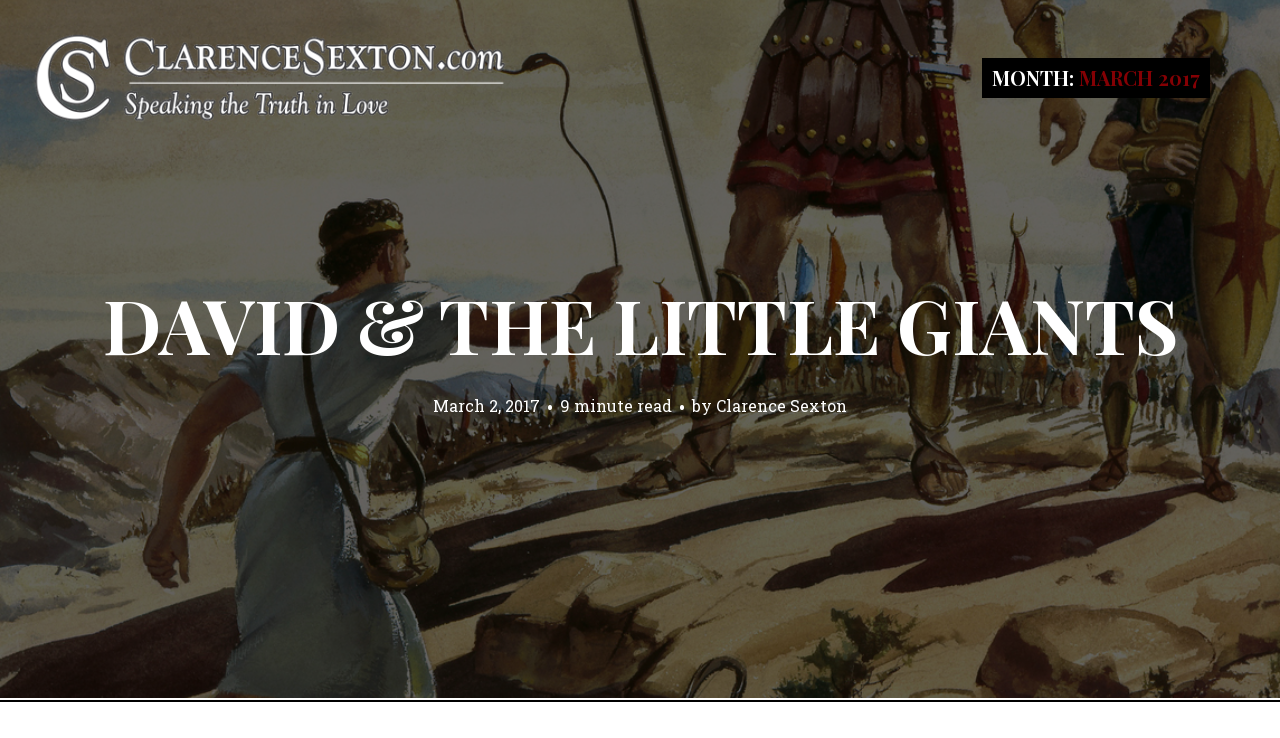

--- FILE ---
content_type: text/html; charset=UTF-8
request_url: https://clarencesexton.com/2017/03/
body_size: 34656
content:
<!DOCTYPE html>
<html lang="en-US">
<head>
<meta charset="UTF-8">
<meta name="viewport" content="width=device-width, initial-scale=1, minimal-ui">
<title>March | 2017 | Clarence Sexton</title>
<meta name="description" content="Official website of Clarence Sexton. Pastor of the Temple Baptist Church in Powell, TN. Also the Founder and President of The Crown College in Powell, TN. Read articles that can help your Christian life, Christian Home or Church." />
<meta name="keywords" content="christian home, christian life, church, resources, heart, home, christian walk, christian resources" />
<meta name="language" content="English" />
<meta name="distribution" content="Global" />
<meta name="rating" content="General" />
<meta name="expires" content="Never" />
<meta name="robots" content="noarchive" />
<meta name="revisit-after" content="7 Days" />
<link rel="icon" type="image/x-icon" href="http://clarencesexton.com/wp-content/uploads/2014/07/cs-icon-144.png" />
<!-- For iPad3 with retina display: -->
<link rel="apple-touch-icon-precomposed" sizes="144x144" href="http://clarencesexton.com/wp-content/uploads/2014/07/cs-icon-144.png" />
<!-- For first- and second-generation iPad: -->
<link rel="apple-touch-icon-precomposed" sizes="114x114" href="http://clarencesexton.com/wp-content/uploads/2014/07/cs-icon-114.png" />
<!-- For first- and second-generation iPad: -->
<link rel="apple-touch-icon-precomposed" sizes="72x72" href="http://clarencesexton.com/wp-content/uploads/2014/07/cs-icon-72.png">
<!-- For non-Retina iPhone, iPod Touch, and Android 2.1+ devices: -->
<link rel="apple-touch-icon-precomposed" href="http://clarencesexton.com/wp-content/uploads/2014/07/cs-icon-57.png" />
<link rel="profile" href="http://gmpg.org/xfn/11">
<link rel="pingback" href="https://clarencesexton.com/xmlrpc.php">

<meta name='robots' content='max-image-preview:large' />
	<link rel="dns-prefetch" href="//fonts.googleapis.com">
	<link rel='dns-prefetch' href='//fonts.googleapis.com' />
<link rel="alternate" type="application/rss+xml" title="Clarence Sexton &raquo; Feed" href="https://clarencesexton.com/feed/" />
<script type="text/javascript">
/* <![CDATA[ */
window._wpemojiSettings = {"baseUrl":"https:\/\/s.w.org\/images\/core\/emoji\/15.0.3\/72x72\/","ext":".png","svgUrl":"https:\/\/s.w.org\/images\/core\/emoji\/15.0.3\/svg\/","svgExt":".svg","source":{"concatemoji":"https:\/\/clarencesexton.com\/wp-includes\/js\/wp-emoji-release.min.js?ver=6.5.3"}};
/*! This file is auto-generated */
!function(i,n){var o,s,e;function c(e){try{var t={supportTests:e,timestamp:(new Date).valueOf()};sessionStorage.setItem(o,JSON.stringify(t))}catch(e){}}function p(e,t,n){e.clearRect(0,0,e.canvas.width,e.canvas.height),e.fillText(t,0,0);var t=new Uint32Array(e.getImageData(0,0,e.canvas.width,e.canvas.height).data),r=(e.clearRect(0,0,e.canvas.width,e.canvas.height),e.fillText(n,0,0),new Uint32Array(e.getImageData(0,0,e.canvas.width,e.canvas.height).data));return t.every(function(e,t){return e===r[t]})}function u(e,t,n){switch(t){case"flag":return n(e,"\ud83c\udff3\ufe0f\u200d\u26a7\ufe0f","\ud83c\udff3\ufe0f\u200b\u26a7\ufe0f")?!1:!n(e,"\ud83c\uddfa\ud83c\uddf3","\ud83c\uddfa\u200b\ud83c\uddf3")&&!n(e,"\ud83c\udff4\udb40\udc67\udb40\udc62\udb40\udc65\udb40\udc6e\udb40\udc67\udb40\udc7f","\ud83c\udff4\u200b\udb40\udc67\u200b\udb40\udc62\u200b\udb40\udc65\u200b\udb40\udc6e\u200b\udb40\udc67\u200b\udb40\udc7f");case"emoji":return!n(e,"\ud83d\udc26\u200d\u2b1b","\ud83d\udc26\u200b\u2b1b")}return!1}function f(e,t,n){var r="undefined"!=typeof WorkerGlobalScope&&self instanceof WorkerGlobalScope?new OffscreenCanvas(300,150):i.createElement("canvas"),a=r.getContext("2d",{willReadFrequently:!0}),o=(a.textBaseline="top",a.font="600 32px Arial",{});return e.forEach(function(e){o[e]=t(a,e,n)}),o}function t(e){var t=i.createElement("script");t.src=e,t.defer=!0,i.head.appendChild(t)}"undefined"!=typeof Promise&&(o="wpEmojiSettingsSupports",s=["flag","emoji"],n.supports={everything:!0,everythingExceptFlag:!0},e=new Promise(function(e){i.addEventListener("DOMContentLoaded",e,{once:!0})}),new Promise(function(t){var n=function(){try{var e=JSON.parse(sessionStorage.getItem(o));if("object"==typeof e&&"number"==typeof e.timestamp&&(new Date).valueOf()<e.timestamp+604800&&"object"==typeof e.supportTests)return e.supportTests}catch(e){}return null}();if(!n){if("undefined"!=typeof Worker&&"undefined"!=typeof OffscreenCanvas&&"undefined"!=typeof URL&&URL.createObjectURL&&"undefined"!=typeof Blob)try{var e="postMessage("+f.toString()+"("+[JSON.stringify(s),u.toString(),p.toString()].join(",")+"));",r=new Blob([e],{type:"text/javascript"}),a=new Worker(URL.createObjectURL(r),{name:"wpTestEmojiSupports"});return void(a.onmessage=function(e){c(n=e.data),a.terminate(),t(n)})}catch(e){}c(n=f(s,u,p))}t(n)}).then(function(e){for(var t in e)n.supports[t]=e[t],n.supports.everything=n.supports.everything&&n.supports[t],"flag"!==t&&(n.supports.everythingExceptFlag=n.supports.everythingExceptFlag&&n.supports[t]);n.supports.everythingExceptFlag=n.supports.everythingExceptFlag&&!n.supports.flag,n.DOMReady=!1,n.readyCallback=function(){n.DOMReady=!0}}).then(function(){return e}).then(function(){var e;n.supports.everything||(n.readyCallback(),(e=n.source||{}).concatemoji?t(e.concatemoji):e.wpemoji&&e.twemoji&&(t(e.twemoji),t(e.wpemoji)))}))}((window,document),window._wpemojiSettings);
/* ]]> */
</script>
<link rel='stylesheet' id='font-awesome-css' href='https://clarencesexton.com/wp-content/plugins/stagtools/assets/css/fontawesome-all.min.css?ver=5.15.3' type='text/css' media='all' />
<link rel='stylesheet' id='stag-shortcode-styles-css' href='https://clarencesexton.com/wp-content/plugins/stagtools/assets/css/stag-shortcodes.css?ver=2.3.8' type='text/css' media='all' />
<style id='wp-emoji-styles-inline-css' type='text/css'>

	img.wp-smiley, img.emoji {
		display: inline !important;
		border: none !important;
		box-shadow: none !important;
		height: 1em !important;
		width: 1em !important;
		margin: 0 0.07em !important;
		vertical-align: -0.1em !important;
		background: none !important;
		padding: 0 !important;
	}
</style>
<link rel='stylesheet' id='wp-block-library-css' href='https://clarencesexton.com/wp-includes/css/dist/block-library/style.min.css?ver=6.5.3' type='text/css' media='all' />
<style id='classic-theme-styles-inline-css' type='text/css'>
/*! This file is auto-generated */
.wp-block-button__link{color:#fff;background-color:#32373c;border-radius:9999px;box-shadow:none;text-decoration:none;padding:calc(.667em + 2px) calc(1.333em + 2px);font-size:1.125em}.wp-block-file__button{background:#32373c;color:#fff;text-decoration:none}
</style>
<style id='global-styles-inline-css' type='text/css'>
body{--wp--preset--color--black: #000000;--wp--preset--color--cyan-bluish-gray: #abb8c3;--wp--preset--color--white: #ffffff;--wp--preset--color--pale-pink: #f78da7;--wp--preset--color--vivid-red: #cf2e2e;--wp--preset--color--luminous-vivid-orange: #ff6900;--wp--preset--color--luminous-vivid-amber: #fcb900;--wp--preset--color--light-green-cyan: #7bdcb5;--wp--preset--color--vivid-green-cyan: #00d084;--wp--preset--color--pale-cyan-blue: #8ed1fc;--wp--preset--color--vivid-cyan-blue: #0693e3;--wp--preset--color--vivid-purple: #9b51e0;--wp--preset--gradient--vivid-cyan-blue-to-vivid-purple: linear-gradient(135deg,rgba(6,147,227,1) 0%,rgb(155,81,224) 100%);--wp--preset--gradient--light-green-cyan-to-vivid-green-cyan: linear-gradient(135deg,rgb(122,220,180) 0%,rgb(0,208,130) 100%);--wp--preset--gradient--luminous-vivid-amber-to-luminous-vivid-orange: linear-gradient(135deg,rgba(252,185,0,1) 0%,rgba(255,105,0,1) 100%);--wp--preset--gradient--luminous-vivid-orange-to-vivid-red: linear-gradient(135deg,rgba(255,105,0,1) 0%,rgb(207,46,46) 100%);--wp--preset--gradient--very-light-gray-to-cyan-bluish-gray: linear-gradient(135deg,rgb(238,238,238) 0%,rgb(169,184,195) 100%);--wp--preset--gradient--cool-to-warm-spectrum: linear-gradient(135deg,rgb(74,234,220) 0%,rgb(151,120,209) 20%,rgb(207,42,186) 40%,rgb(238,44,130) 60%,rgb(251,105,98) 80%,rgb(254,248,76) 100%);--wp--preset--gradient--blush-light-purple: linear-gradient(135deg,rgb(255,206,236) 0%,rgb(152,150,240) 100%);--wp--preset--gradient--blush-bordeaux: linear-gradient(135deg,rgb(254,205,165) 0%,rgb(254,45,45) 50%,rgb(107,0,62) 100%);--wp--preset--gradient--luminous-dusk: linear-gradient(135deg,rgb(255,203,112) 0%,rgb(199,81,192) 50%,rgb(65,88,208) 100%);--wp--preset--gradient--pale-ocean: linear-gradient(135deg,rgb(255,245,203) 0%,rgb(182,227,212) 50%,rgb(51,167,181) 100%);--wp--preset--gradient--electric-grass: linear-gradient(135deg,rgb(202,248,128) 0%,rgb(113,206,126) 100%);--wp--preset--gradient--midnight: linear-gradient(135deg,rgb(2,3,129) 0%,rgb(40,116,252) 100%);--wp--preset--font-size--small: 13px;--wp--preset--font-size--medium: 20px;--wp--preset--font-size--large: 36px;--wp--preset--font-size--x-large: 42px;--wp--preset--spacing--20: 0.44rem;--wp--preset--spacing--30: 0.67rem;--wp--preset--spacing--40: 1rem;--wp--preset--spacing--50: 1.5rem;--wp--preset--spacing--60: 2.25rem;--wp--preset--spacing--70: 3.38rem;--wp--preset--spacing--80: 5.06rem;--wp--preset--shadow--natural: 6px 6px 9px rgba(0, 0, 0, 0.2);--wp--preset--shadow--deep: 12px 12px 50px rgba(0, 0, 0, 0.4);--wp--preset--shadow--sharp: 6px 6px 0px rgba(0, 0, 0, 0.2);--wp--preset--shadow--outlined: 6px 6px 0px -3px rgba(255, 255, 255, 1), 6px 6px rgba(0, 0, 0, 1);--wp--preset--shadow--crisp: 6px 6px 0px rgba(0, 0, 0, 1);}:where(.is-layout-flex){gap: 0.5em;}:where(.is-layout-grid){gap: 0.5em;}body .is-layout-flex{display: flex;}body .is-layout-flex{flex-wrap: wrap;align-items: center;}body .is-layout-flex > *{margin: 0;}body .is-layout-grid{display: grid;}body .is-layout-grid > *{margin: 0;}:where(.wp-block-columns.is-layout-flex){gap: 2em;}:where(.wp-block-columns.is-layout-grid){gap: 2em;}:where(.wp-block-post-template.is-layout-flex){gap: 1.25em;}:where(.wp-block-post-template.is-layout-grid){gap: 1.25em;}.has-black-color{color: var(--wp--preset--color--black) !important;}.has-cyan-bluish-gray-color{color: var(--wp--preset--color--cyan-bluish-gray) !important;}.has-white-color{color: var(--wp--preset--color--white) !important;}.has-pale-pink-color{color: var(--wp--preset--color--pale-pink) !important;}.has-vivid-red-color{color: var(--wp--preset--color--vivid-red) !important;}.has-luminous-vivid-orange-color{color: var(--wp--preset--color--luminous-vivid-orange) !important;}.has-luminous-vivid-amber-color{color: var(--wp--preset--color--luminous-vivid-amber) !important;}.has-light-green-cyan-color{color: var(--wp--preset--color--light-green-cyan) !important;}.has-vivid-green-cyan-color{color: var(--wp--preset--color--vivid-green-cyan) !important;}.has-pale-cyan-blue-color{color: var(--wp--preset--color--pale-cyan-blue) !important;}.has-vivid-cyan-blue-color{color: var(--wp--preset--color--vivid-cyan-blue) !important;}.has-vivid-purple-color{color: var(--wp--preset--color--vivid-purple) !important;}.has-black-background-color{background-color: var(--wp--preset--color--black) !important;}.has-cyan-bluish-gray-background-color{background-color: var(--wp--preset--color--cyan-bluish-gray) !important;}.has-white-background-color{background-color: var(--wp--preset--color--white) !important;}.has-pale-pink-background-color{background-color: var(--wp--preset--color--pale-pink) !important;}.has-vivid-red-background-color{background-color: var(--wp--preset--color--vivid-red) !important;}.has-luminous-vivid-orange-background-color{background-color: var(--wp--preset--color--luminous-vivid-orange) !important;}.has-luminous-vivid-amber-background-color{background-color: var(--wp--preset--color--luminous-vivid-amber) !important;}.has-light-green-cyan-background-color{background-color: var(--wp--preset--color--light-green-cyan) !important;}.has-vivid-green-cyan-background-color{background-color: var(--wp--preset--color--vivid-green-cyan) !important;}.has-pale-cyan-blue-background-color{background-color: var(--wp--preset--color--pale-cyan-blue) !important;}.has-vivid-cyan-blue-background-color{background-color: var(--wp--preset--color--vivid-cyan-blue) !important;}.has-vivid-purple-background-color{background-color: var(--wp--preset--color--vivid-purple) !important;}.has-black-border-color{border-color: var(--wp--preset--color--black) !important;}.has-cyan-bluish-gray-border-color{border-color: var(--wp--preset--color--cyan-bluish-gray) !important;}.has-white-border-color{border-color: var(--wp--preset--color--white) !important;}.has-pale-pink-border-color{border-color: var(--wp--preset--color--pale-pink) !important;}.has-vivid-red-border-color{border-color: var(--wp--preset--color--vivid-red) !important;}.has-luminous-vivid-orange-border-color{border-color: var(--wp--preset--color--luminous-vivid-orange) !important;}.has-luminous-vivid-amber-border-color{border-color: var(--wp--preset--color--luminous-vivid-amber) !important;}.has-light-green-cyan-border-color{border-color: var(--wp--preset--color--light-green-cyan) !important;}.has-vivid-green-cyan-border-color{border-color: var(--wp--preset--color--vivid-green-cyan) !important;}.has-pale-cyan-blue-border-color{border-color: var(--wp--preset--color--pale-cyan-blue) !important;}.has-vivid-cyan-blue-border-color{border-color: var(--wp--preset--color--vivid-cyan-blue) !important;}.has-vivid-purple-border-color{border-color: var(--wp--preset--color--vivid-purple) !important;}.has-vivid-cyan-blue-to-vivid-purple-gradient-background{background: var(--wp--preset--gradient--vivid-cyan-blue-to-vivid-purple) !important;}.has-light-green-cyan-to-vivid-green-cyan-gradient-background{background: var(--wp--preset--gradient--light-green-cyan-to-vivid-green-cyan) !important;}.has-luminous-vivid-amber-to-luminous-vivid-orange-gradient-background{background: var(--wp--preset--gradient--luminous-vivid-amber-to-luminous-vivid-orange) !important;}.has-luminous-vivid-orange-to-vivid-red-gradient-background{background: var(--wp--preset--gradient--luminous-vivid-orange-to-vivid-red) !important;}.has-very-light-gray-to-cyan-bluish-gray-gradient-background{background: var(--wp--preset--gradient--very-light-gray-to-cyan-bluish-gray) !important;}.has-cool-to-warm-spectrum-gradient-background{background: var(--wp--preset--gradient--cool-to-warm-spectrum) !important;}.has-blush-light-purple-gradient-background{background: var(--wp--preset--gradient--blush-light-purple) !important;}.has-blush-bordeaux-gradient-background{background: var(--wp--preset--gradient--blush-bordeaux) !important;}.has-luminous-dusk-gradient-background{background: var(--wp--preset--gradient--luminous-dusk) !important;}.has-pale-ocean-gradient-background{background: var(--wp--preset--gradient--pale-ocean) !important;}.has-electric-grass-gradient-background{background: var(--wp--preset--gradient--electric-grass) !important;}.has-midnight-gradient-background{background: var(--wp--preset--gradient--midnight) !important;}.has-small-font-size{font-size: var(--wp--preset--font-size--small) !important;}.has-medium-font-size{font-size: var(--wp--preset--font-size--medium) !important;}.has-large-font-size{font-size: var(--wp--preset--font-size--large) !important;}.has-x-large-font-size{font-size: var(--wp--preset--font-size--x-large) !important;}
.wp-block-navigation a:where(:not(.wp-element-button)){color: inherit;}
:where(.wp-block-post-template.is-layout-flex){gap: 1.25em;}:where(.wp-block-post-template.is-layout-grid){gap: 1.25em;}
:where(.wp-block-columns.is-layout-flex){gap: 2em;}:where(.wp-block-columns.is-layout-grid){gap: 2em;}
.wp-block-pullquote{font-size: 1.5em;line-height: 1.6;}
</style>
<link rel='stylesheet' id='email-subscribers-css' href='https://clarencesexton.com/wp-content/plugins/email-subscribers/lite/public/css/email-subscribers-public.css?ver=5.7.20' type='text/css' media='all' />
<link rel='stylesheet' id='stag-google-fonts-css' href='//fonts.googleapis.com/css?family=Roboto+Slab%3Aregular%2C700%7CPlayfair+Display%3Aregular%2Citalic%2C700%26subset%3Dlatin%2Clatin&#038;ver=1.0.9' type='text/css' media='all' />
<link rel='stylesheet' id='stag-style-css' href='https://clarencesexton.com/wp-content/themes/ink/style.css?ver=1.0.9' type='text/css' media='all' />
<script type="text/javascript" src="https://clarencesexton.com/wp-includes/js/jquery/jquery.min.js?ver=3.7.1" id="jquery-core-js"></script>
<script type="text/javascript" src="https://clarencesexton.com/wp-includes/js/jquery/jquery-migrate.min.js?ver=3.4.1" id="jquery-migrate-js"></script>
<script type="text/javascript" src="https://clarencesexton.com/wp-content/themes/ink/assets/js/lib/spin/spin.min.js?ver=1.3" id="spin-js"></script>
<script type="text/javascript" src="https://clarencesexton.com/wp-content/themes/ink/assets/js/lib/spin/jquery.spin.min.js?ver=1.3" id="jquery.spin-js"></script>
<link rel="https://api.w.org/" href="https://clarencesexton.com/wp-json/" /><link rel="EditURI" type="application/rsd+xml" title="RSD" href="https://clarencesexton.com/xmlrpc.php?rsd" />
<meta name="generator" content="WordPress 6.5.3" />
<meta name="generator" content="Ink 1.0.9">
<meta name="generator" content="StagCustomizer 1.0">
	<style id="stag-custom-css" type="text/css">
		body,
		.site,
		hr:not(.stag-divider)::before {
			background-color: #ffffff;
		}
		body {
			font-family: "Roboto Slab";
		}
		a,
		.archive-header__title span,
		.footer-menu a:hover {
			color: #840004;
		}
		h1, h2, h3, h4, h5, h6, .button, .stag-button, input[type="submit"], input[type="reset"], .button-secondary, legend, .rcp_subscription_level_name {
			font-family: "Playfair Display";
		}
		.post-grid {
			border-color: #ffffff;
		}
			</style>
							<style type="text/css" media="all">
				.custom-logo {
					background: url("http://clarencesexton.com/wp-content/uploads/2014/07/00000-Clarence-Sexton-Blog-LOGO2.png") no-repeat;
					width: 244px;
					height: 48px;
					background-size: contain;
				}
			</style>
		</head>
<body class="archive date chrome header-over stagtools" data-layout="1-2-1-2">
<script>
  (function(i,s,o,g,r,a,m){i['GoogleAnalyticsObject']=r;i[r]=i[r]||function(){
  (i[r].q=i[r].q||[]).push(arguments)},i[r].l=1*new Date();a=s.createElement(o),
  m=s.getElementsByTagName(o)[0];a.async=1;a.src=g;m.parentNode.insertBefore(a,m)
  })(window,document,'script','//www.google-analytics.com/analytics.js','ga');

  ga('create', 'UA-53287356-1', 'auto');
  ga('send', 'pageview');

</script><nav class="site-nav">
	<div class="site-nav--scrollable-container">
		<i class="stag-icon icon-times"></i>

				<nav id="site-navigation" class="navigation main-navigation site-nav__section" role="navigation">
			<h4 class="widgettitle">Menu</h4>
			<ul id="menu-main_menu" class="primary-menu"><li id="menu-item-289" class="menu-item menu-item-type-custom menu-item-object-custom menu-item-home menu-item-289"><a href="http://clarencesexton.com/">Home</a></li>
<li id="menu-item-287" class="menu-item menu-item-type-post_type menu-item-object-page menu-item-home menu-item-287"><a href="https://clarencesexton.com/about/">About Clarence Sexton</a></li>
<li id="menu-item-349" class="menu-item menu-item-type-post_type menu-item-object-page menu-item-349"><a href="https://clarencesexton.com/add-to-mobile-device/">Add to Mobile Device</a></li>
<li id="menu-item-1042" class="menu-item menu-item-type-post_type menu-item-object-es_template menu-item-1042"><a href="https://clarencesexton.com/es_template/welcome-to-email-subscribers/">Welcome To Email Subscribers</a></li>
</ul>		</nav><!-- #site-navigation -->
		
					<aside id="search-3" class="site-nav__section widget_search"><form role="search" method="get" class="search-form" action="https://clarencesexton.com/">
	<label>
		<span class="screen-reader-text">Search for:</span>
		<input type="search" class="search-field" placeholder="Search &hellip;" value="" name="s" title="Search for:">
	</label>
	<input type="submit" class="search-submit" value="Search">
</form>
</aside><aside id="text-6" class="site-nav__section widget_text"><h4 class="widgettitle">Follow Me On</h4>			<div class="textwidget"><a href="https://www.facebook.com/pastorsexton">» Facebook</a><br/>
<a href="https://twitter.com/ClarenceSexton">» Twitter</a></div>
		</aside><aside id="categories-3" class="site-nav__section widget_categories"><h4 class="widgettitle">Categories</h4>
			<ul>
					<li class="cat-item cat-item-38"><a href="https://clarencesexton.com/category/america/">America</a> (9)
</li>
	<li class="cat-item cat-item-45"><a href="https://clarencesexton.com/category/bible-study/">Bible Study</a> (7)
</li>
	<li class="cat-item cat-item-12"><a href="https://clarencesexton.com/category/biblicalchristianity/">Biblical Christianity</a> (42)
</li>
	<li class="cat-item cat-item-1"><a href="https://clarencesexton.com/category/christianhome/">Christian Home</a> (40)
</li>
	<li class="cat-item cat-item-51"><a href="https://clarencesexton.com/category/christmas/">Christmas</a> (1)
</li>
	<li class="cat-item cat-item-43"><a href="https://clarencesexton.com/category/fathers/">Fathers</a> (1)
</li>
	<li class="cat-item cat-item-14"><a href="https://clarencesexton.com/category/friendship/">Friendship</a> (13)
</li>
	<li class="cat-item cat-item-47"><a href="https://clarencesexton.com/category/life/">Life</a> (6)
</li>
	<li class="cat-item cat-item-13"><a href="https://clarencesexton.com/category/localchurch/">Local Church</a> (17)
</li>
	<li class="cat-item cat-item-57"><a href="https://clarencesexton.com/category/marriage/">Marriage</a> (2)
</li>
	<li class="cat-item cat-item-16"><a href="https://clarencesexton.com/category/mothers/">Mothers</a> (1)
</li>
	<li class="cat-item cat-item-56"><a href="https://clarencesexton.com/category/prayer/">Prayer</a> (2)
</li>
	<li class="cat-item cat-item-58"><a href="https://clarencesexton.com/category/revelation/">Revelation</a> (1)
</li>
	<li class="cat-item cat-item-50"><a href="https://clarencesexton.com/category/revival/">revival</a> (6)
</li>
	<li class="cat-item cat-item-44"><a href="https://clarencesexton.com/category/sunday-school-curriculum/">Sunday School Curriculum</a> (3)
</li>
	<li class="cat-item cat-item-49"><a href="https://clarencesexton.com/category/transgender-issues/">Transgender Issues</a> (1)
</li>
	<li class="cat-item cat-item-46"><a href="https://clarencesexton.com/category/wisdom/">Wisdom</a> (3)
</li>
	<li class="cat-item cat-item-15"><a href="https://clarencesexton.com/category/worldevangelism/">World Evangelism</a> (10)
</li>
	<li class="cat-item cat-item-48"><a href="https://clarencesexton.com/category/youth/">Youth</a> (3)
</li>
			</ul>

			</aside><aside id="archives-4" class="site-nav__section widget_archive"><h4 class="widgettitle">Archived </h4>
			<ul>
					<li><a href='https://clarencesexton.com/2022/07/'>July 2022</a></li>
	<li><a href='https://clarencesexton.com/2022/04/'>April 2022</a></li>
	<li><a href='https://clarencesexton.com/2021/12/'>December 2021</a></li>
	<li><a href='https://clarencesexton.com/2021/10/'>October 2021</a></li>
	<li><a href='https://clarencesexton.com/2021/08/'>August 2021</a></li>
	<li><a href='https://clarencesexton.com/2021/06/'>June 2021</a></li>
	<li><a href='https://clarencesexton.com/2021/05/'>May 2021</a></li>
	<li><a href='https://clarencesexton.com/2021/03/'>March 2021</a></li>
	<li><a href='https://clarencesexton.com/2021/02/'>February 2021</a></li>
	<li><a href='https://clarencesexton.com/2021/01/'>January 2021</a></li>
	<li><a href='https://clarencesexton.com/2020/11/'>November 2020</a></li>
	<li><a href='https://clarencesexton.com/2020/06/'>June 2020</a></li>
	<li><a href='https://clarencesexton.com/2020/05/'>May 2020</a></li>
	<li><a href='https://clarencesexton.com/2020/04/'>April 2020</a></li>
	<li><a href='https://clarencesexton.com/2020/03/'>March 2020</a></li>
	<li><a href='https://clarencesexton.com/2020/02/'>February 2020</a></li>
	<li><a href='https://clarencesexton.com/2020/01/'>January 2020</a></li>
	<li><a href='https://clarencesexton.com/2019/12/'>December 2019</a></li>
	<li><a href='https://clarencesexton.com/2018/10/'>October 2018</a></li>
	<li><a href='https://clarencesexton.com/2018/03/'>March 2018</a></li>
	<li><a href='https://clarencesexton.com/2018/02/'>February 2018</a></li>
	<li><a href='https://clarencesexton.com/2017/11/'>November 2017</a></li>
	<li><a href='https://clarencesexton.com/2017/09/'>September 2017</a></li>
	<li><a href='https://clarencesexton.com/2017/05/'>May 2017</a></li>
	<li><a href='https://clarencesexton.com/2017/04/'>April 2017</a></li>
	<li><a href='https://clarencesexton.com/2017/03/' aria-current="page">March 2017</a></li>
	<li><a href='https://clarencesexton.com/2017/01/'>January 2017</a></li>
	<li><a href='https://clarencesexton.com/2016/12/'>December 2016</a></li>
	<li><a href='https://clarencesexton.com/2015/07/'>July 2015</a></li>
	<li><a href='https://clarencesexton.com/2015/06/'>June 2015</a></li>
	<li><a href='https://clarencesexton.com/2015/05/'>May 2015</a></li>
	<li><a href='https://clarencesexton.com/2015/04/'>April 2015</a></li>
	<li><a href='https://clarencesexton.com/2015/01/'>January 2015</a></li>
	<li><a href='https://clarencesexton.com/2014/12/'>December 2014</a></li>
	<li><a href='https://clarencesexton.com/2014/11/'>November 2014</a></li>
	<li><a href='https://clarencesexton.com/2014/10/'>October 2014</a></li>
	<li><a href='https://clarencesexton.com/2014/09/'>September 2014</a></li>
	<li><a href='https://clarencesexton.com/2014/08/'>August 2014</a></li>
	<li><a href='https://clarencesexton.com/2014/07/'>July 2014</a></li>
			</ul>

			</aside><aside id="text-8" class="site-nav__section widget_text">			<div class="textwidget"><p><!-- Begin Mailchimp Signup Form -->
<link href="//cdn-images.mailchimp.com/embedcode/classic-10_7.css" rel="stylesheet" type="text/css">
<style type="text/css">
	#mc_embed_signup{background:#fff; clear:left; font:14px Helvetica,Arial,sans-serif; }
	/* Add your own Mailchimp form style overrides in your site stylesheet or in this style block.
	   We recommend moving this block and the preceding CSS link to the HEAD of your HTML file. */
</style>
<div id="mc_embed_signup">
<form action="https://templebaptistchurch.us13.list-manage.com/subscribe/post?u=ada6029ec500960f1f58e325d&amp;id=26287be201" method="post" id="mc-embedded-subscribe-form" name="mc-embedded-subscribe-form" class="validate" target="_blank" novalidate>
<div id="mc_embed_signup_scroll">
<h2>Subscribe Now!</h2>
<div class="indicates-required"><span class="asterisk">*</span> indicates required</div>
<div class="mc-field-group">
	<label for="mce-EMAIL">Email Address  <span class="asterisk">*</span><br />
</label><br />
	<input type="email" value="" name="EMAIL" class="required email" id="mce-EMAIL">
</div>
<div class="mc-field-group">
	<label for="mce-FNAME">First Name </label><br />
	<input type="text" value="" name="FNAME" class="" id="mce-FNAME">
</div>
<div class="mc-field-group">
	<label for="mce-LNAME">Last Name </label><br />
	<input type="text" value="" name="LNAME" class="" id="mce-LNAME">
</div>
<div id="mce-responses" class="clear">
<div class="response" id="mce-error-response" style="display:none"></div>
<div class="response" id="mce-success-response" style="display:none"></div>
</p></div>
<p>    <!-- real people should not fill this in and expect good things - do not remove this or risk form bot signups--></p>
<div style="position: absolute; left: -5000px;" aria-hidden="true"><input type="text" name="b_ada6029ec500960f1f58e325d_26287be201" tabindex="-1" value=""></div>
<div class="clear"><input type="submit" value="Subscribe" name="subscribe" id="mc-embedded-subscribe" class="button"></div>
</p></div>
</form>
</div>
<p><script type='text/javascript' src='//s3.amazonaws.com/downloads.mailchimp.com/js/mc-validate.js'></script><script type='text/javascript'>(function($) {window.fnames = new Array(); window.ftypes = new Array();fnames[0]='EMAIL';ftypes[0]='email';fnames[1]='FNAME';ftypes[1]='text';fnames[2]='LNAME';ftypes[2]='text';fnames[3]='ADDRESS';ftypes[3]='address';fnames[4]='PHONE';ftypes[4]='phone';}(jQuery));var $mcj = jQuery.noConflict(true);</script><br />
<!--End mc_embed_signup--></p>
</div>
		</aside>			</div>
</nav>
<div class="site-nav-overlay"></div>

<div id="page" class="hfeed site">

	<div id="content" class="site-content">

		<header id="masthead" class="site-header">

			<div class="site-branding">
				<a title="Home" href="https://clarencesexton.com/"><img src="http://clarencesexton.com/wp-content/uploads/2014/07/00000-Clarence-Sexton-Blog-LOGO2-1024x204.png" width="480" class="small" /></a>
			</div>

			<a href="#" id="site-navigation-toggle" class="site-navigation-toggle"><i class="stag-icon icon-bars"></i></a>

						<div class="archive-header">
				<h3 class="archive-header__title">Month: <span>March 2017</span></h3>
			</div>
			
		</header><!-- #masthead -->

    <section id="primary" class="content-area">
		<main id="main" class="site-main">

		
						
				
<article id="post-608" class="post-608 post type-post status-publish format-standard has-post-thumbnail hentry category-biblicalchristianity category-christianhome category-life category-worldevangelism category-youth post-grid">
	
	<style type="text/css">
		
				.post-cover-608 { background-image: url(https://clarencesexton.com/wp-content/uploads/2017/03/pppas0076.jpg); opacity: 0.4; }
			</style>
<div class="post-cover post-cover-608 stag-image--none"></div>
	<div class="post-content">
		<header class="entry-header">
			<h1 class="entry-title"><a href="https://clarencesexton.com/2017/03/david-the-little-giants/" rel="bookmark">David &#038; the Little Giants</a></h1>
		</header><!-- .entry-header -->

		<footer class="entry-meta">
			<span class="posted-on"><a href="https://clarencesexton.com/2017/03/david-the-little-giants/" title="12:00 pm" rel="bookmark"><time class="entry-date published" datetime="2017-03-02T12:00:42-05:00">March 2, 2017</time><time class="updated" datetime="2017-03-02T14:05:51-05:00">March 2, 2017</time></a></span><span class="reading-time">9 minute read</span><span class="byline">by <span class="author vcard"><a class="url fn n" href="https://clarencesexton.com/author/clarencesexton/">Clarence Sexton</a></span></span>					</footer><!-- .entry-meta -->

		
			</div>
</article>

			
		
		</main><!-- #main -->

		

	</section><!-- #primary -->

		<footer id="colophon" class="site-footer" role="contentinfo">
						<div class="footer-widgets-container">
				<div class="inside">
					<div class="footer-widgets grid">
						<aside id="text-3" class="widget unit one-of-two widget_text"><h3 class="widgettitle">Contact Us at:</h3>			<div class="textwidget">1700 West Beaver Creek Drive <br/> 
Powell, TN 37849 <br/>
865.938.8182</div>
		</aside><aside id="text-5" class="widget unit one-of-two widget_text"><h3 class="widgettitle">Helpful Links:</h3>			<div class="textwidget"><a href="http://templebaptistchurch.com">TempleBaptistChurch.com</a><br/>
<a href="http://thecrowncollege.edu">TheCrownCollege.edu</a><br/>
<a href="http://faithforthefamily.com">FaithfortheFamily.com</a>
<br/>
<a href="http://templebaptistacademy.com">TempleBaptistAcademy</a></div>
		</aside>					</div>
				</div>
			</div><!-- .site-footer -->
			
									<div class="copyright">
				<div class="inside">

					<div class="grid">
						<div class="unit one-of-two site-info">
							Copyright © 2015 ClarenceSexton.com - All Rights Reserved						</div><!-- .site-info -->

											</div>

				</div>
			</div><!-- .copyright -->
					</footer><!-- #colophon -->

	</div><!-- #content -->

</div><!-- #page -->

<script type="text/javascript" defer src="https://clarencesexton.com/wp-content/plugins/stagtools/assets/js/fontawesome-all.min.js?ver=5.15.3" id="font-awesome-v5-svg-js"></script>
<script type="text/javascript" defer src="https://clarencesexton.com/wp-content/plugins/stagtools/assets/js/fa-v4-shims.min.js?ver=5.15.3" id="font-awesome-v4-shim-js"></script>
<script type="text/javascript" id="email-subscribers-js-extra">
/* <![CDATA[ */
var es_data = {"messages":{"es_empty_email_notice":"Please enter email address","es_rate_limit_notice":"You need to wait for some time before subscribing again","es_single_optin_success_message":"Successfully Subscribed.","es_email_exists_notice":"Email Address already exists!","es_unexpected_error_notice":"Oops.. Unexpected error occurred.","es_invalid_email_notice":"Invalid email address","es_try_later_notice":"Please try after some time"},"es_ajax_url":"https:\/\/clarencesexton.com\/wp-admin\/admin-ajax.php"};
/* ]]> */
</script>
<script type="text/javascript" src="https://clarencesexton.com/wp-content/plugins/email-subscribers/lite/public/js/email-subscribers-public.js?ver=5.7.20" id="email-subscribers-js"></script>
<script type="text/javascript" id="stag-custom-js-extra">
/* <![CDATA[ */
var StagFitvidsCustomSelectors = {"customSelector":"iframe[src*='www.viddler.com'],iframe[src*='money.cnn.com'],iframe[src*='www.educreations.com'],iframe[src*='\/\/blip.tv'],iframe[src*='\/\/embed.ted.com'],iframe[src*='\/\/www.hulu.com']"};
var postSettings = {"ajaxurl":"https:\/\/clarencesexton.com\/wp-admin\/admin-ajax.php","nonce":"be4e7c937f","category":"","search":""};
/* ]]> */
</script>
<script type="text/javascript" src="https://clarencesexton.com/wp-content/themes/ink/assets/js/jquery.custom.min.js?ver=1.0.9" id="stag-custom-js"></script>
<script type="text/javascript" src="https://clarencesexton.com/wp-content/themes/ink/assets/js/plugins.js?ver=1.0.9" id="stag-plugins-js"></script>
</body>
</html>


--- FILE ---
content_type: text/plain
request_url: https://www.google-analytics.com/j/collect?v=1&_v=j102&a=1507058037&t=pageview&_s=1&dl=https%3A%2F%2Fclarencesexton.com%2F2017%2F03%2F&ul=en-us%40posix&dt=March%20%7C%202017%20%7C%20Clarence%20Sexton&sr=1280x720&vp=1280x720&_u=IEBAAEABAAAAACAAI~&jid=1017117101&gjid=466659581&cid=1488997929.1768970941&tid=UA-53287356-1&_gid=1003136717.1768970941&_r=1&_slc=1&z=1744590217
body_size: -452
content:
2,cG-MQ01GPST0V

--- FILE ---
content_type: text/javascript
request_url: https://clarencesexton.com/wp-content/themes/ink/assets/js/jquery.custom.min.js?ver=1.0.9
body_size: 3406
content:
!function(t,e){"use strict";var n=t.document,i=function(){function i(){o(),a()}function o(){h.$window=e(t),h.$document=e(n),h.isiPod=f(),h.isSafari=u(),h.$navToggle=e("#site-navigation-toggle"),h.$body=e("body"),h.$isHomepage=h.$body.hasClass("home"),h.$isSingle=h.$body.hasClass("single"),h.$isWidgetized=h.$body.hasClass("page-template-widgetized-php"),h.$others=[],h.$page=1,h.windowHeight=!0===h.isiPod&&!0===h.isSafari?t.screen.availHeight:h.$window.height()}function a(){h.$document.on("ready",function(){g(),s(),l(),r(),c()});var t=v(r,200,!1);h.$window.resize(t),e("#scroll-comment-form").on("click",function(t){t.preventDefault(),e("html,body").animate({scrollTop:e("#respond").offset().top},200)}),e("#load-more-posts").on("click",function(t){t.preventDefault();var n=e(this);d(n)}),e("#scroll-to-content").on("click",function(t){t.preventDefault(),e("html,body").animate({scrollTop:e("#main").offset().top-80},600)})}function s(t){h.$navToggle.on("click",function(t){t.preventDefault();var e="site-nav-transition site-nav-drawer-open";h.$body.toggleClass(e)}),e(".site-nav-overlay, .site-nav .stag-icon").on("click",function(t){t.preventDefault();var e="site-nav-transition site-nav-drawer-open";h.$body.toggleClass(e)})}function r(){p(".article-cover",h.$others)}function c(){if(e.fn.fitVids){var t;"object"==typeof StagFitvidsCustomSelectors&&(t=StagFitvidsCustomSelectors.customSelector),e(".entry-content").fitVids({customSelector:t}),e(".fluid-width-video-wrapper:nth-child(2)",".video-container").css({paddingTop:0})}}function d(t){t.parent().addClass("loading"),t.spin("medium","#000"),h.$page++;var n=e.post(postSettings.ajaxurl,{action:"stag_inifinite_scroll",nonce:postSettings.nonce,search:postSettings.search,archive:t.data("archive"),page:h.$page},function(n){h.$page>=n.pages&&t.parent().fadeOut(),e("#main").append(n.content)},"json");n.done(function(){t.parent().removeClass("loading"),t.spin(!1)})}function l(){h.$isWidgetized&&e(".page-template-widgetized-php").find(".stag_widget_static_content, .stag_widget_recent_posts").each(function(){var t=e(this),n=t.find(".hentry").data("bg-color"),i=t.find(".hentry").data("bg-image"),o=parseInt(t.find(".hentry").data("bg-opacity"),10),a=t.find(".hentry").data("text-color"),s=t.find(".hentry").data("link-color");t.prepend('<div class="static-content-cover" />'),t.find(".static-content-cover").css({"background-image":"url("+i+")",opacity:o/100,"-ms-filter":'"alpha(opacity='+o+')"'}),t.css({"background-color":n,color:a}),t.find("a").css("color",s),t.find("a").css("border-color",s),t.find("h1, h2, h3, h4, h5, h6").css("color",a)})}function g(){-1===n.cookie.indexOf("retina")&&"devicePixelRatio"in t&&2===t.devicePixelRatio&&(n.cookie="retina="+t.devicePixelRatio+";")}function f(){return/(iPhone|iPod)/g.test(navigator.userAgent)}function u(){return-1!==navigator.userAgent.indexOf("Safari")&&-1===navigator.userAgent.indexOf("Chrome")}function p(n,i){for(var o=!0===h.isiPod&&!0===h.isSafari?t.screen.availHeight:h.$window.height(),a=0,s=0;s<i.length;s++)a+=e(i[s]).outerHeight();var r=o-a-parseInt(e("html").css("margin-top"));r>0&&e(n).outerHeight(r)}function v(t,e,n){var i,o,a,s,r;return function(){a=this,o=arguments,s=new Date;var c=function(){var d=new Date-s;e>d?i=setTimeout(c,e-d):(i=null,n||(r=t.apply(a,o)))},d=n&&!i;return i||(i=setTimeout(c,e)),d&&(r=t.apply(a,o)),r}}var h={};i()};t.Stag=new i}(window,jQuery);